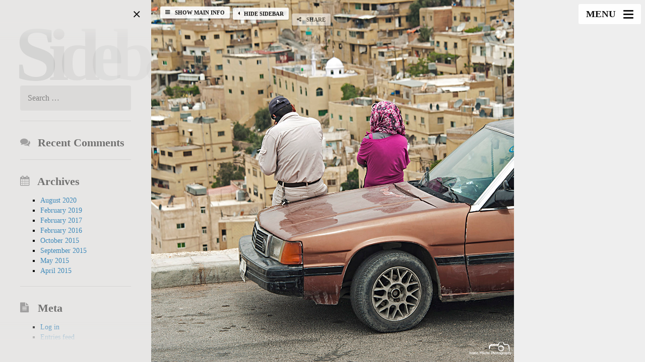

--- FILE ---
content_type: text/html; charset=UTF-8
request_url: https://ivana-miletic.com/index.php/tag/couple/
body_size: 45167
content:

<!DOCTYPE html>
<!--[if IE 7]>
<html class="ie ie7" lang="en-US" id="html">
<![endif]-->
<!--[if IE 8]>
<html class="ie ie8" lang="en-US" id="html">
<![endif]-->
<!--[if !(IE 7) | !(IE 8) ]><!-->
<html lang="en-US" id="html">
<!--<![endif]-->
<head>
  <meta charset="UTF-8">
  <meta name="viewport" content="width=device-width,initial-scale=1">
  <meta http-equiv="X-UA-Compatible" content="IE=edge">
  <title>Ivana Miletić |   couple</title>
  <link rel="profile" href="http://gmpg.org/xfn/11">
  <link rel="pingback" href="https://ivana-miletic.com/xmlrpc.php">
    <title>couple &#8211; Ivana Miletić</title>
<meta name='robots' content='max-image-preview:large' />
	<style>img:is([sizes="auto" i], [sizes^="auto," i]) { contain-intrinsic-size: 3000px 1500px }</style>
	<link rel='dns-prefetch' href='//fonts.googleapis.com' />
<link rel="alternate" type="application/rss+xml" title="Ivana Miletić &raquo; Feed" href="https://ivana-miletic.com/index.php/feed/" />
<link rel="alternate" type="application/rss+xml" title="Ivana Miletić &raquo; Comments Feed" href="https://ivana-miletic.com/index.php/comments/feed/" />
<link rel="alternate" type="application/rss+xml" title="Ivana Miletić &raquo; couple Tag Feed" href="https://ivana-miletic.com/index.php/tag/couple/feed/" />
<script type="text/javascript">
/* <![CDATA[ */
window._wpemojiSettings = {"baseUrl":"https:\/\/s.w.org\/images\/core\/emoji\/16.0.1\/72x72\/","ext":".png","svgUrl":"https:\/\/s.w.org\/images\/core\/emoji\/16.0.1\/svg\/","svgExt":".svg","source":{"concatemoji":"https:\/\/ivana-miletic.com\/wp-includes\/js\/wp-emoji-release.min.js?ver=6.8.3"}};
/*! This file is auto-generated */
!function(s,n){var o,i,e;function c(e){try{var t={supportTests:e,timestamp:(new Date).valueOf()};sessionStorage.setItem(o,JSON.stringify(t))}catch(e){}}function p(e,t,n){e.clearRect(0,0,e.canvas.width,e.canvas.height),e.fillText(t,0,0);var t=new Uint32Array(e.getImageData(0,0,e.canvas.width,e.canvas.height).data),a=(e.clearRect(0,0,e.canvas.width,e.canvas.height),e.fillText(n,0,0),new Uint32Array(e.getImageData(0,0,e.canvas.width,e.canvas.height).data));return t.every(function(e,t){return e===a[t]})}function u(e,t){e.clearRect(0,0,e.canvas.width,e.canvas.height),e.fillText(t,0,0);for(var n=e.getImageData(16,16,1,1),a=0;a<n.data.length;a++)if(0!==n.data[a])return!1;return!0}function f(e,t,n,a){switch(t){case"flag":return n(e,"\ud83c\udff3\ufe0f\u200d\u26a7\ufe0f","\ud83c\udff3\ufe0f\u200b\u26a7\ufe0f")?!1:!n(e,"\ud83c\udde8\ud83c\uddf6","\ud83c\udde8\u200b\ud83c\uddf6")&&!n(e,"\ud83c\udff4\udb40\udc67\udb40\udc62\udb40\udc65\udb40\udc6e\udb40\udc67\udb40\udc7f","\ud83c\udff4\u200b\udb40\udc67\u200b\udb40\udc62\u200b\udb40\udc65\u200b\udb40\udc6e\u200b\udb40\udc67\u200b\udb40\udc7f");case"emoji":return!a(e,"\ud83e\udedf")}return!1}function g(e,t,n,a){var r="undefined"!=typeof WorkerGlobalScope&&self instanceof WorkerGlobalScope?new OffscreenCanvas(300,150):s.createElement("canvas"),o=r.getContext("2d",{willReadFrequently:!0}),i=(o.textBaseline="top",o.font="600 32px Arial",{});return e.forEach(function(e){i[e]=t(o,e,n,a)}),i}function t(e){var t=s.createElement("script");t.src=e,t.defer=!0,s.head.appendChild(t)}"undefined"!=typeof Promise&&(o="wpEmojiSettingsSupports",i=["flag","emoji"],n.supports={everything:!0,everythingExceptFlag:!0},e=new Promise(function(e){s.addEventListener("DOMContentLoaded",e,{once:!0})}),new Promise(function(t){var n=function(){try{var e=JSON.parse(sessionStorage.getItem(o));if("object"==typeof e&&"number"==typeof e.timestamp&&(new Date).valueOf()<e.timestamp+604800&&"object"==typeof e.supportTests)return e.supportTests}catch(e){}return null}();if(!n){if("undefined"!=typeof Worker&&"undefined"!=typeof OffscreenCanvas&&"undefined"!=typeof URL&&URL.createObjectURL&&"undefined"!=typeof Blob)try{var e="postMessage("+g.toString()+"("+[JSON.stringify(i),f.toString(),p.toString(),u.toString()].join(",")+"));",a=new Blob([e],{type:"text/javascript"}),r=new Worker(URL.createObjectURL(a),{name:"wpTestEmojiSupports"});return void(r.onmessage=function(e){c(n=e.data),r.terminate(),t(n)})}catch(e){}c(n=g(i,f,p,u))}t(n)}).then(function(e){for(var t in e)n.supports[t]=e[t],n.supports.everything=n.supports.everything&&n.supports[t],"flag"!==t&&(n.supports.everythingExceptFlag=n.supports.everythingExceptFlag&&n.supports[t]);n.supports.everythingExceptFlag=n.supports.everythingExceptFlag&&!n.supports.flag,n.DOMReady=!1,n.readyCallback=function(){n.DOMReady=!0}}).then(function(){return e}).then(function(){var e;n.supports.everything||(n.readyCallback(),(e=n.source||{}).concatemoji?t(e.concatemoji):e.wpemoji&&e.twemoji&&(t(e.twemoji),t(e.wpemoji)))}))}((window,document),window._wpemojiSettings);
/* ]]> */
</script>
<style id='wp-emoji-styles-inline-css' type='text/css'>

	img.wp-smiley, img.emoji {
		display: inline !important;
		border: none !important;
		box-shadow: none !important;
		height: 1em !important;
		width: 1em !important;
		margin: 0 0.07em !important;
		vertical-align: -0.1em !important;
		background: none !important;
		padding: 0 !important;
	}
</style>
<link rel='stylesheet' id='wp-block-library-css' href='https://ivana-miletic.com/wp-includes/css/dist/block-library/style.min.css?ver=6.8.3' type='text/css' media='all' />
<style id='classic-theme-styles-inline-css' type='text/css'>
/*! This file is auto-generated */
.wp-block-button__link{color:#fff;background-color:#32373c;border-radius:9999px;box-shadow:none;text-decoration:none;padding:calc(.667em + 2px) calc(1.333em + 2px);font-size:1.125em}.wp-block-file__button{background:#32373c;color:#fff;text-decoration:none}
</style>
<style id='global-styles-inline-css' type='text/css'>
:root{--wp--preset--aspect-ratio--square: 1;--wp--preset--aspect-ratio--4-3: 4/3;--wp--preset--aspect-ratio--3-4: 3/4;--wp--preset--aspect-ratio--3-2: 3/2;--wp--preset--aspect-ratio--2-3: 2/3;--wp--preset--aspect-ratio--16-9: 16/9;--wp--preset--aspect-ratio--9-16: 9/16;--wp--preset--color--black: #000000;--wp--preset--color--cyan-bluish-gray: #abb8c3;--wp--preset--color--white: #ffffff;--wp--preset--color--pale-pink: #f78da7;--wp--preset--color--vivid-red: #cf2e2e;--wp--preset--color--luminous-vivid-orange: #ff6900;--wp--preset--color--luminous-vivid-amber: #fcb900;--wp--preset--color--light-green-cyan: #7bdcb5;--wp--preset--color--vivid-green-cyan: #00d084;--wp--preset--color--pale-cyan-blue: #8ed1fc;--wp--preset--color--vivid-cyan-blue: #0693e3;--wp--preset--color--vivid-purple: #9b51e0;--wp--preset--gradient--vivid-cyan-blue-to-vivid-purple: linear-gradient(135deg,rgba(6,147,227,1) 0%,rgb(155,81,224) 100%);--wp--preset--gradient--light-green-cyan-to-vivid-green-cyan: linear-gradient(135deg,rgb(122,220,180) 0%,rgb(0,208,130) 100%);--wp--preset--gradient--luminous-vivid-amber-to-luminous-vivid-orange: linear-gradient(135deg,rgba(252,185,0,1) 0%,rgba(255,105,0,1) 100%);--wp--preset--gradient--luminous-vivid-orange-to-vivid-red: linear-gradient(135deg,rgba(255,105,0,1) 0%,rgb(207,46,46) 100%);--wp--preset--gradient--very-light-gray-to-cyan-bluish-gray: linear-gradient(135deg,rgb(238,238,238) 0%,rgb(169,184,195) 100%);--wp--preset--gradient--cool-to-warm-spectrum: linear-gradient(135deg,rgb(74,234,220) 0%,rgb(151,120,209) 20%,rgb(207,42,186) 40%,rgb(238,44,130) 60%,rgb(251,105,98) 80%,rgb(254,248,76) 100%);--wp--preset--gradient--blush-light-purple: linear-gradient(135deg,rgb(255,206,236) 0%,rgb(152,150,240) 100%);--wp--preset--gradient--blush-bordeaux: linear-gradient(135deg,rgb(254,205,165) 0%,rgb(254,45,45) 50%,rgb(107,0,62) 100%);--wp--preset--gradient--luminous-dusk: linear-gradient(135deg,rgb(255,203,112) 0%,rgb(199,81,192) 50%,rgb(65,88,208) 100%);--wp--preset--gradient--pale-ocean: linear-gradient(135deg,rgb(255,245,203) 0%,rgb(182,227,212) 50%,rgb(51,167,181) 100%);--wp--preset--gradient--electric-grass: linear-gradient(135deg,rgb(202,248,128) 0%,rgb(113,206,126) 100%);--wp--preset--gradient--midnight: linear-gradient(135deg,rgb(2,3,129) 0%,rgb(40,116,252) 100%);--wp--preset--font-size--small: 13px;--wp--preset--font-size--medium: 20px;--wp--preset--font-size--large: 36px;--wp--preset--font-size--x-large: 42px;--wp--preset--spacing--20: 0.44rem;--wp--preset--spacing--30: 0.67rem;--wp--preset--spacing--40: 1rem;--wp--preset--spacing--50: 1.5rem;--wp--preset--spacing--60: 2.25rem;--wp--preset--spacing--70: 3.38rem;--wp--preset--spacing--80: 5.06rem;--wp--preset--shadow--natural: 6px 6px 9px rgba(0, 0, 0, 0.2);--wp--preset--shadow--deep: 12px 12px 50px rgba(0, 0, 0, 0.4);--wp--preset--shadow--sharp: 6px 6px 0px rgba(0, 0, 0, 0.2);--wp--preset--shadow--outlined: 6px 6px 0px -3px rgba(255, 255, 255, 1), 6px 6px rgba(0, 0, 0, 1);--wp--preset--shadow--crisp: 6px 6px 0px rgba(0, 0, 0, 1);}:where(.is-layout-flex){gap: 0.5em;}:where(.is-layout-grid){gap: 0.5em;}body .is-layout-flex{display: flex;}.is-layout-flex{flex-wrap: wrap;align-items: center;}.is-layout-flex > :is(*, div){margin: 0;}body .is-layout-grid{display: grid;}.is-layout-grid > :is(*, div){margin: 0;}:where(.wp-block-columns.is-layout-flex){gap: 2em;}:where(.wp-block-columns.is-layout-grid){gap: 2em;}:where(.wp-block-post-template.is-layout-flex){gap: 1.25em;}:where(.wp-block-post-template.is-layout-grid){gap: 1.25em;}.has-black-color{color: var(--wp--preset--color--black) !important;}.has-cyan-bluish-gray-color{color: var(--wp--preset--color--cyan-bluish-gray) !important;}.has-white-color{color: var(--wp--preset--color--white) !important;}.has-pale-pink-color{color: var(--wp--preset--color--pale-pink) !important;}.has-vivid-red-color{color: var(--wp--preset--color--vivid-red) !important;}.has-luminous-vivid-orange-color{color: var(--wp--preset--color--luminous-vivid-orange) !important;}.has-luminous-vivid-amber-color{color: var(--wp--preset--color--luminous-vivid-amber) !important;}.has-light-green-cyan-color{color: var(--wp--preset--color--light-green-cyan) !important;}.has-vivid-green-cyan-color{color: var(--wp--preset--color--vivid-green-cyan) !important;}.has-pale-cyan-blue-color{color: var(--wp--preset--color--pale-cyan-blue) !important;}.has-vivid-cyan-blue-color{color: var(--wp--preset--color--vivid-cyan-blue) !important;}.has-vivid-purple-color{color: var(--wp--preset--color--vivid-purple) !important;}.has-black-background-color{background-color: var(--wp--preset--color--black) !important;}.has-cyan-bluish-gray-background-color{background-color: var(--wp--preset--color--cyan-bluish-gray) !important;}.has-white-background-color{background-color: var(--wp--preset--color--white) !important;}.has-pale-pink-background-color{background-color: var(--wp--preset--color--pale-pink) !important;}.has-vivid-red-background-color{background-color: var(--wp--preset--color--vivid-red) !important;}.has-luminous-vivid-orange-background-color{background-color: var(--wp--preset--color--luminous-vivid-orange) !important;}.has-luminous-vivid-amber-background-color{background-color: var(--wp--preset--color--luminous-vivid-amber) !important;}.has-light-green-cyan-background-color{background-color: var(--wp--preset--color--light-green-cyan) !important;}.has-vivid-green-cyan-background-color{background-color: var(--wp--preset--color--vivid-green-cyan) !important;}.has-pale-cyan-blue-background-color{background-color: var(--wp--preset--color--pale-cyan-blue) !important;}.has-vivid-cyan-blue-background-color{background-color: var(--wp--preset--color--vivid-cyan-blue) !important;}.has-vivid-purple-background-color{background-color: var(--wp--preset--color--vivid-purple) !important;}.has-black-border-color{border-color: var(--wp--preset--color--black) !important;}.has-cyan-bluish-gray-border-color{border-color: var(--wp--preset--color--cyan-bluish-gray) !important;}.has-white-border-color{border-color: var(--wp--preset--color--white) !important;}.has-pale-pink-border-color{border-color: var(--wp--preset--color--pale-pink) !important;}.has-vivid-red-border-color{border-color: var(--wp--preset--color--vivid-red) !important;}.has-luminous-vivid-orange-border-color{border-color: var(--wp--preset--color--luminous-vivid-orange) !important;}.has-luminous-vivid-amber-border-color{border-color: var(--wp--preset--color--luminous-vivid-amber) !important;}.has-light-green-cyan-border-color{border-color: var(--wp--preset--color--light-green-cyan) !important;}.has-vivid-green-cyan-border-color{border-color: var(--wp--preset--color--vivid-green-cyan) !important;}.has-pale-cyan-blue-border-color{border-color: var(--wp--preset--color--pale-cyan-blue) !important;}.has-vivid-cyan-blue-border-color{border-color: var(--wp--preset--color--vivid-cyan-blue) !important;}.has-vivid-purple-border-color{border-color: var(--wp--preset--color--vivid-purple) !important;}.has-vivid-cyan-blue-to-vivid-purple-gradient-background{background: var(--wp--preset--gradient--vivid-cyan-blue-to-vivid-purple) !important;}.has-light-green-cyan-to-vivid-green-cyan-gradient-background{background: var(--wp--preset--gradient--light-green-cyan-to-vivid-green-cyan) !important;}.has-luminous-vivid-amber-to-luminous-vivid-orange-gradient-background{background: var(--wp--preset--gradient--luminous-vivid-amber-to-luminous-vivid-orange) !important;}.has-luminous-vivid-orange-to-vivid-red-gradient-background{background: var(--wp--preset--gradient--luminous-vivid-orange-to-vivid-red) !important;}.has-very-light-gray-to-cyan-bluish-gray-gradient-background{background: var(--wp--preset--gradient--very-light-gray-to-cyan-bluish-gray) !important;}.has-cool-to-warm-spectrum-gradient-background{background: var(--wp--preset--gradient--cool-to-warm-spectrum) !important;}.has-blush-light-purple-gradient-background{background: var(--wp--preset--gradient--blush-light-purple) !important;}.has-blush-bordeaux-gradient-background{background: var(--wp--preset--gradient--blush-bordeaux) !important;}.has-luminous-dusk-gradient-background{background: var(--wp--preset--gradient--luminous-dusk) !important;}.has-pale-ocean-gradient-background{background: var(--wp--preset--gradient--pale-ocean) !important;}.has-electric-grass-gradient-background{background: var(--wp--preset--gradient--electric-grass) !important;}.has-midnight-gradient-background{background: var(--wp--preset--gradient--midnight) !important;}.has-small-font-size{font-size: var(--wp--preset--font-size--small) !important;}.has-medium-font-size{font-size: var(--wp--preset--font-size--medium) !important;}.has-large-font-size{font-size: var(--wp--preset--font-size--large) !important;}.has-x-large-font-size{font-size: var(--wp--preset--font-size--x-large) !important;}
:where(.wp-block-post-template.is-layout-flex){gap: 1.25em;}:where(.wp-block-post-template.is-layout-grid){gap: 1.25em;}
:where(.wp-block-columns.is-layout-flex){gap: 2em;}:where(.wp-block-columns.is-layout-grid){gap: 2em;}
:root :where(.wp-block-pullquote){font-size: 1.5em;line-height: 1.6;}
</style>
<link rel='stylesheet' id='contact-form-7-css' href='https://ivana-miletic.com/wp-content/plugins/contact-form-7/includes/css/styles.css?ver=6.1.4' type='text/css' media='all' />
<link rel='stylesheet' id='osetin-google-font-css' href='http://fonts.googleapis.com/css?family=Droid+Serif:400,700|Open+Sans:300,400,700' type='text/css' media='all' />
<link rel='stylesheet' id='osetin-style-css' href='https://ivana-miletic.com/wp-content/themes/moon-by-osetin/style.css?ver=6.8.3' type='text/css' media='all' />
<link rel='stylesheet' id='osetin-editor-style-css' href='https://ivana-miletic.com/wp-content/themes/moon-by-osetin/editor-style.css?ver=2.0' type='text/css' media='all' />
<link rel='stylesheet' id='osetin-main-less-css' href='https://ivana-miletic.com/wp-content/uploads/wp-less-cache/osetin-main-less.css?ver=1768391406' type='text/css' media='all' />
<script type="text/javascript" src="https://ivana-miletic.com/wp-includes/js/jquery/jquery.min.js?ver=3.7.1" id="jquery-core-js"></script>
<script type="text/javascript" src="https://ivana-miletic.com/wp-includes/js/jquery/jquery-migrate.min.js?ver=3.4.1" id="jquery-migrate-js"></script>
<link rel="https://api.w.org/" href="https://ivana-miletic.com/index.php/wp-json/" /><link rel="alternate" title="JSON" type="application/json" href="https://ivana-miletic.com/index.php/wp-json/wp/v2/tags/13" /><link rel="EditURI" type="application/rsd+xml" title="RSD" href="https://ivana-miletic.com/xmlrpc.php?rsd" />
<meta name="generator" content="WordPress 6.8.3" />
<script type="text/javascript">var ajaxurl = "https://ivana-miletic.com/wp-admin/admin-ajax.php"</script><style type="text/css">.recentcomments a{display:inline !important;padding:0 !important;margin:0 !important;}</style>  <!--[if lt IE 9]>
  <script src="https://ivana-miletic.com/wp-content/themes/moon-by-osetin/js/html5shiv.min.js"></script>
  <script type="text/javascript" src="https://ivana-miletic.com/wp-content/themes/moon-by-osetin/js/respond.min.js"></script>
  <![endif]-->
  </head>

<body class="archive tag tag-couple tag-13 wp-theme-moon-by-osetin mobile-content-left-visible scheme-light content-left-exists content-left-hidden content-thumbs-hidden content-thumbs-removed content-middle-exists content-middle-visible content-middle-push-when-visible menu-on-the-left-removed with-infinite-button site-loading-step1 show-loading-animation default-spinning-color default-loading-label-color content-location-left" data-animation-duration-type="images_loaded" data-animation-duration-time="2000"  style="">
    <div class="all-wrapper">


<div class="mobile-full-content-fader"></div>
<div class="mobile-navigation-menu menu-activated-on-click activate-perfect-scrollbar">
  <div class="mobile-navigation-header">Menu</div>
  <div class="mobile_os_menu"><ul id="menu-main-menu" class="menu"><li id="menu-item-659" class="menu-item menu-item-type-post_type menu-item-object-page menu-item-659"><a href="https://ivana-miletic.com/index.php/about-me-2/">About me</a></li>
<li id="menu-item-687" class="menu-item menu-item-type-post_type menu-item-object-page menu-item-687"><a href="https://ivana-miletic.com/index.php/ivana-miletic-2/">Categories</a></li>
<li id="menu-item-974" class="menu-item menu-item-type-post_type menu-item-object-page menu-item-974"><a href="https://ivana-miletic.com/index.php/black-and-white/">Black and white</a></li>
<li id="menu-item-861" class="menu-item menu-item-type-post_type menu-item-object-page menu-item-861"><a href="https://ivana-miletic.com/index.php/travels/">Travels</a></li>
<li id="menu-item-1205" class="menu-item menu-item-type-post_type menu-item-object-page menu-item-1205"><a href="https://ivana-miletic.com/index.php/fine-art/">Fine art</a></li>
<li id="menu-item-1252" class="menu-item menu-item-type-post_type menu-item-object-page menu-item-1252"><a href="https://ivana-miletic.com/index.php/projects/">Project &#8211; She&#8217;s</a></li>
<li id="menu-item-1206" class="menu-item menu-item-type-post_type menu-item-object-page menu-item-1206"><a href="https://ivana-miletic.com/index.php/nature/">Nature</a></li>
<li id="menu-item-1050" class="menu-item menu-item-type-post_type menu-item-object-page menu-item-1050"><a href="https://ivana-miletic.com/index.php/weddings/">Weddings</a></li>
<li id="menu-item-1075" class="menu-item menu-item-type-post_type menu-item-object-page menu-item-1075"><a href="https://ivana-miletic.com/index.php/kids-and-family/">Kids and family</a></li>
<li id="menu-item-860" class="menu-item menu-item-type-post_type menu-item-object-page menu-item-860"><a href="https://ivana-miletic.com/index.php/awarded/">Awarded photos</a></li>
<li id="menu-item-1008" class="menu-item menu-item-type-post_type menu-item-object-page menu-item-1008"><a href="https://ivana-miletic.com/index.php/book-covers/">Book covers</a></li>
<li id="menu-item-1377" class="menu-item menu-item-type-post_type menu-item-object-page menu-item-1377"><a href="https://ivana-miletic.com/index.php/video/">Video</a></li>
<li id="menu-item-680" class="menu-item menu-item-type-post_type menu-item-object-page menu-item-680"><a href="https://ivana-miletic.com/index.php/exhibitions/">Exhibitions</a></li>
<li id="menu-item-660" class="menu-item menu-item-type-post_type menu-item-object-page menu-item-660"><a href="https://ivana-miletic.com/index.php/awards/">Awards</a></li>
<li id="menu-item-684" class="menu-item menu-item-type-post_type menu-item-object-page menu-item-684"><a href="https://ivana-miletic.com/index.php/contact-me/">Contact Me</a></li>
</ul></div></div>

<div class="mobile-navigation-controls">
  <button class="mn-content-left">
    <i class="fa fa-bars"></i>
    <span>Story</span>
  </button>
  <button class="mn-content-middle">
    <i class="fa fa-file-text-o"></i>
    <span>Details</span>
  </button>
  <button class="mn-content-right">
    <i class="fa fa-th"></i>
    <span>Photos</span>
  </button>
  <button class="mn-menu mobile-navigation-menu-open-btn">
    <i class="os-icon os-icon-bars"></i>
  </button>
</div>

    <div class="full-screen-menu-open-btn desktop-navigation-menu">
      <div class="menu-activator-label">Menu</div>
      <div class="menu-activator-bars">
        <span></span>
        <span></span>
        <span></span>
      </div>
    </div>
    <div class="full-screen-menu activate-perfect-scrollbar desktop-navigation-menu scheme-override scheme-dark menu-activated-on-hover " >
      <div class="full-screen-menu-close-btn"><i class="os-icon os-icon-times"></i></div>
      <div class="os_menu"><ul id="menu-main-menu-1" class="menu"><li class="menu-item menu-item-type-post_type menu-item-object-page menu-item-659"><a href="https://ivana-miletic.com/index.php/about-me-2/">About me</a></li>
<li class="menu-item menu-item-type-post_type menu-item-object-page menu-item-687"><a href="https://ivana-miletic.com/index.php/ivana-miletic-2/">Categories</a></li>
<li class="menu-item menu-item-type-post_type menu-item-object-page menu-item-974"><a href="https://ivana-miletic.com/index.php/black-and-white/">Black and white</a></li>
<li class="menu-item menu-item-type-post_type menu-item-object-page menu-item-861"><a href="https://ivana-miletic.com/index.php/travels/">Travels</a></li>
<li class="menu-item menu-item-type-post_type menu-item-object-page menu-item-1205"><a href="https://ivana-miletic.com/index.php/fine-art/">Fine art</a></li>
<li class="menu-item menu-item-type-post_type menu-item-object-page menu-item-1252"><a href="https://ivana-miletic.com/index.php/projects/">Project &#8211; She&#8217;s</a></li>
<li class="menu-item menu-item-type-post_type menu-item-object-page menu-item-1206"><a href="https://ivana-miletic.com/index.php/nature/">Nature</a></li>
<li class="menu-item menu-item-type-post_type menu-item-object-page menu-item-1050"><a href="https://ivana-miletic.com/index.php/weddings/">Weddings</a></li>
<li class="menu-item menu-item-type-post_type menu-item-object-page menu-item-1075"><a href="https://ivana-miletic.com/index.php/kids-and-family/">Kids and family</a></li>
<li class="menu-item menu-item-type-post_type menu-item-object-page menu-item-860"><a href="https://ivana-miletic.com/index.php/awarded/">Awarded photos</a></li>
<li class="menu-item menu-item-type-post_type menu-item-object-page menu-item-1008"><a href="https://ivana-miletic.com/index.php/book-covers/">Book covers</a></li>
<li class="menu-item menu-item-type-post_type menu-item-object-page menu-item-1377"><a href="https://ivana-miletic.com/index.php/video/">Video</a></li>
<li class="menu-item menu-item-type-post_type menu-item-object-page menu-item-680"><a href="https://ivana-miletic.com/index.php/exhibitions/">Exhibitions</a></li>
<li class="menu-item menu-item-type-post_type menu-item-object-page menu-item-660"><a href="https://ivana-miletic.com/index.php/awards/">Awards</a></li>
<li class="menu-item menu-item-type-post_type menu-item-object-page menu-item-684"><a href="https://ivana-miletic.com/index.php/contact-me/">Contact Me</a></li>
</ul></div>    </div>
    <div class="loading-animation-w" style="">
    <div class="loading-animation">
      <div style="">
        <div style="">
          <div style="">
            <div style="">
              <div style=""></div>
            </div>
          </div>
        </div>
      </div>
    </div>
    <div class="loading-animation-label" style="">Loading. Please wait...</div>
  </div>
  <div class="all-content-wrapper">

<div class="content-left no-outer-padding with-social-icons align-bottom " style="">
  <a href="#" class="content-left-hide-icon "><span></span><span></span><span></span></a>
        <div class="content-left-search-w">
        <div class="content-left-search-icon"><i class="os-icon os-icon-search"></i></div>
        <form role="search" method="get" class="search-form" action="https://ivana-miletic.com/">
				<label>
					<span class="screen-reader-text">Search for:</span>
					<input type="search" class="search-field" placeholder="Search &hellip;" value="" name="s" />
				</label>
				<input type="submit" class="search-submit" value="Search" />
			</form>        <div class="content-left-search-close-btn"><i class="os-icon os-icon-times"></i></div>
      </div>
      <a href="#" class="content-left-search-btn">
        <i class="os-icon os-icon-search"></i>
        <span>search</span>
      </a>
      <div class="content-left-sliding-shadow content-left-sliding-shadow-top" ></div>
  <div class="content-left-sliding-shadow content-left-sliding-shadow-bottom" ></div>
  <ul class="social-links" style=""><li><a href="https://www.facebook.com/IvanaMiletic11?fref=ts" target="_blank"><i class="os-icon os-icon-social-facebook"></i></a></li><li><a href="https://instagram.com/ivanamiletic1/" target="_blank"><i class="os-icon os-icon-social-instagram"></i></a></li><li><a href="https://www.flickr.com/photos/129049790@N03/" target="_blank"><i class="os-icon os-icon-social-flickr"></i></a></li><li><a href="https://www.linkedin.com/profile/view?id=AAIAAARYT1cBhsMZkqloDiKi73GwuuhiHTeQCyE&trk=nav_responsive_tab_profile" target="_blank"><i class="os-icon os-icon-social-linkedin"></i></a></li><li><a href="https://500px.com/ivanamiletic" target="_blank"><i class="os-icon os-icon-social-500px"></i></a></li><li><a href="https://twitter.com/IvanaMiletic1" target="_blank"><i class="os-icon os-icon-social-twitter"></i></a></li></ul>  <div class="content-left-i activate-perfect-scrollbar">
    <div class="content-self" style="">
      <div><h1>Couple <span class="smaller-text">Tag Archives</span></h1></div>
      <div class="title-divider">
        <div class="td-square"></div>
        <div class="td-line"></div>
      </div>
      <div class="desc">        <h5 class="spacer">Other Tags:</h5>
        <ul class="list-in-content-left"><li><a href="https://ivana-miletic.com/index.php/tag/abstract/" title="View all posts in abstract">abstract <span>( 1 )</span></a></li><li><a href="https://ivana-miletic.com/index.php/tag/adventure/" title="View all posts in adventure">adventure <span>( 2 )</span></a></li><li><a href="https://ivana-miletic.com/index.php/tag/afiap/" title="View all posts in afiap">afiap <span>( 1 )</span></a></li><li><a href="https://ivana-miletic.com/index.php/tag/aida/" title="View all posts in aida">aida <span>( 1 )</span></a></li><li><a href="https://ivana-miletic.com/index.php/tag/aida-secic/" title="View all posts in Aida Šečić">Aida Šečić <span>( 1 )</span></a></li><li><a href="https://ivana-miletic.com/index.php/tag/amman/" title="View all posts in amman">amman <span>( 3 )</span></a></li><li><a href="https://ivana-miletic.com/index.php/tag/awa/" title="View all posts in awa">awa <span>( 1 )</span></a></li><li><a href="https://ivana-miletic.com/index.php/tag/award/" title="View all posts in award">award <span>( 6 )</span></a></li><li><a href="https://ivana-miletic.com/index.php/tag/beduins/" title="View all posts in beduins">beduins <span>( 1 )</span></a></li><li><a href="https://ivana-miletic.com/index.php/tag/belgium/" title="View all posts in Belgium">Belgium <span>( 2 )</span></a></li><li><a href="https://ivana-miletic.com/index.php/tag/black-and-white/" title="View all posts in black and white">black and white <span>( 6 )</span></a></li><li><a href="https://ivana-miletic.com/index.php/tag/book-cover/" title="View all posts in book cover">book cover <span>( 2 )</span></a></li><li><a href="https://ivana-miletic.com/index.php/tag/bridge/" title="View all posts in bridge">bridge <span>( 1 )</span></a></li><li><a href="https://ivana-miletic.com/index.php/tag/brussels/" title="View all posts in Brussels">Brussels <span>( 1 )</span></a></li><li><a href="https://ivana-miletic.com/index.php/tag/busgos/" title="View all posts in busgos">busgos <span>( 1 )</span></a></li><li><a href="https://ivana-miletic.com/index.php/tag/catacombs/" title="View all posts in catacombs">catacombs <span>( 1 )</span></a></li><li><a href="https://ivana-miletic.com/index.php/tag/church/" title="View all posts in church">church <span>( 1 )</span></a></li><li><a href="https://ivana-miletic.com/index.php/tag/cityscape/" title="View all posts in cityscape">cityscape <span>( 2 )</span></a></li><li><a href="https://ivana-miletic.com/index.php/tag/colors/" title="View all posts in colors">colors <span>( 2 )</span></a></li><li><a href="https://ivana-miletic.com/index.php/tag/couple/" title="View all posts in couple">couple <span>( 1 )</span></a></li><li><a href="https://ivana-miletic.com/index.php/tag/espana/" title="View all posts in españa">españa <span>( 1 )</span></a></li><li><a href="https://ivana-miletic.com/index.php/tag/family/" title="View all posts in family">family <span>( 1 )</span></a></li><li><a href="https://ivana-miletic.com/index.php/tag/france/" title="View all posts in france">france <span>( 2 )</span></a></li><li><a href="https://ivana-miletic.com/index.php/tag/gent/" title="View all posts in gent">gent <span>( 2 )</span></a></li><li><a href="https://ivana-miletic.com/index.php/tag/gull/" title="View all posts in gull">gull <span>( 2 )</span></a></li><li><a href="https://ivana-miletic.com/index.php/tag/horses/" title="View all posts in horses">horses <span>( 1 )</span></a></li><li><a href="https://ivana-miletic.com/index.php/tag/island/" title="View all posts in island">island <span>( 1 )</span></a></li><li><a href="https://ivana-miletic.com/index.php/tag/jabuka/" title="View all posts in jabuka">jabuka <span>( 1 )</span></a></li><li><a href="https://ivana-miletic.com/index.php/tag/jarash/" title="View all posts in jarash">jarash <span>( 1 )</span></a></li><li><a href="https://ivana-miletic.com/index.php/tag/jordan/" title="View all posts in jordan">jordan <span>( 11 )</span></a></li><li><a href="https://ivana-miletic.com/index.php/tag/madrid/" title="View all posts in madrid">madrid <span>( 1 )</span></a></li><li><a href="https://ivana-miletic.com/index.php/tag/malmo/" title="View all posts in malmo">malmo <span>( 1 )</span></a></li><li><a href="https://ivana-miletic.com/index.php/tag/mask/" title="View all posts in mask">mask <span>( 1 )</span></a></li><li><a href="https://ivana-miletic.com/index.php/tag/nature/" title="View all posts in nature">nature <span>( 3 )</span></a></li><li><a href="https://ivana-miletic.com/index.php/tag/night/" title="View all posts in night">night <span>( 1 )</span></a></li><li><a href="https://ivana-miletic.com/index.php/tag/oslo/" title="View all posts in oslo">oslo <span>( 1 )</span></a></li><li><a href="https://ivana-miletic.com/index.php/tag/pantheon/" title="View all posts in pantheon">pantheon <span>( 1 )</span></a></li><li><a href="https://ivana-miletic.com/index.php/tag/paris/" title="View all posts in paris">paris <span>( 2 )</span></a></li><li><a href="https://ivana-miletic.com/index.php/tag/people/" title="View all posts in people">people <span>( 1 )</span></a></li><li><a href="https://ivana-miletic.com/index.php/tag/petra/" title="View all posts in petra">petra <span>( 6 )</span></a></li><li><a href="https://ivana-miletic.com/index.php/tag/photography/" title="View all posts in photography">photography <span>( 30 )</span></a></li><li><a href="https://ivana-miletic.com/index.php/tag/quote/" title="View all posts in quote">quote <span>( 1 )</span></a></li><li><a href="https://ivana-miletic.com/index.php/tag/river/" title="View all posts in river">river <span>( 1 )</span></a></li><li><a href="https://ivana-miletic.com/index.php/tag/sea-gull/" title="View all posts in sea gull">sea gull <span>( 2 )</span></a></li><li><a href="https://ivana-miletic.com/index.php/tag/spain/" title="View all posts in spain">spain <span>( 2 )</span></a></li><li><a href="https://ivana-miletic.com/index.php/tag/stairway/" title="View all posts in stairway">stairway <span>( 2 )</span></a></li><li><a href="https://ivana-miletic.com/index.php/tag/stojanovic/" title="View all posts in stojanovic">stojanovic <span>( 1 )</span></a></li><li><a href="https://ivana-miletic.com/index.php/tag/travel/" title="View all posts in travel">travel <span>( 21 )</span></a></li><li><a href="https://ivana-miletic.com/index.php/tag/trip/" title="View all posts in trip">trip <span>( 1 )</span></a></li><li><a href="https://ivana-miletic.com/index.php/tag/tunis/" title="View all posts in tunis">tunis <span>( 1 )</span></a></li><li><a href="https://ivana-miletic.com/index.php/tag/wadi-rum/" title="View all posts in wadi rum">wadi rum <span>( 2 )</span></a></li><li><a href="https://ivana-miletic.com/index.php/tag/wedding/" title="View all posts in wedding">wedding <span>( 8 )</span></a></li><li><a href="https://ivana-miletic.com/index.php/tag/weddings/" title="View all posts in weddings">weddings <span>( 1 )</span></a></li><li><a href="https://ivana-miletic.com/index.php/tag/zlatk/" title="View all posts in zlatk">zlatk <span>( 1 )</span></a></li><li><a href="https://ivana-miletic.com/index.php/tag/zlatko-lukic/" title="View all posts in zlatko lukic">zlatko lukic <span>( 6 )</span></a></li></ul>      </div>
    </div>
  </div>
</div>

      <div class="content-middle scheme-override scheme-light " style="">
      <a href="#" class="content-middle-hide-icon scheme-override scheme-light "><span></span><span></span><span></span></a>
      <div class="content-middle-sliding-shadow content-middle-sliding-shadow-top" ></div>
      <div class="content-middle-sliding-shadow content-middle-sliding-shadow-bottom" ></div>
      <div class="content-middle-i activate-perfect-scrollbar">
        <div class="content-self">
                              <div class="sidebar-faded-title-w"><h2 class="sidebar-faded-title"><span>S</span><span>i</span><span>d</span><span>e</span><span>b</span><span>a</span><span>r</span></h2></div>
                    <aside id="search-2" class="widget widget_search"><form role="search" method="get" class="search-form" action="https://ivana-miletic.com/">
				<label>
					<span class="screen-reader-text">Search for:</span>
					<input type="search" class="search-field" placeholder="Search &hellip;" value="" name="s" />
				</label>
				<input type="submit" class="search-submit" value="Search" />
			</form></aside><aside id="recent-comments-2" class="widget widget_recent_comments"><h3 class="details-heading">Recent Comments</h3><ul id="recentcomments"></ul></aside><aside id="archives-2" class="widget widget_archive"><h3 class="details-heading">Archives</h3>
			<ul>
					<li><a href='https://ivana-miletic.com/index.php/2020/08/'>August 2020</a></li>
	<li><a href='https://ivana-miletic.com/index.php/2019/02/'>February 2019</a></li>
	<li><a href='https://ivana-miletic.com/index.php/2017/02/'>February 2017</a></li>
	<li><a href='https://ivana-miletic.com/index.php/2016/02/'>February 2016</a></li>
	<li><a href='https://ivana-miletic.com/index.php/2015/10/'>October 2015</a></li>
	<li><a href='https://ivana-miletic.com/index.php/2015/09/'>September 2015</a></li>
	<li><a href='https://ivana-miletic.com/index.php/2015/05/'>May 2015</a></li>
	<li><a href='https://ivana-miletic.com/index.php/2015/04/'>April 2015</a></li>
			</ul>

			</aside><aside id="meta-2" class="widget widget_meta"><h3 class="details-heading">Meta</h3>
		<ul>
						<li><a href="https://ivana-miletic.com/wp-login.php">Log in</a></li>
			<li><a href="https://ivana-miletic.com/index.php/feed/">Entries feed</a></li>
			<li><a href="https://ivana-miletic.com/index.php/comments/feed/">Comments feed</a></li>

			<li><a href="https://wordpress.org/">WordPress.org</a></li>
		</ul>

		</aside>                </div>
      </div>
    </div>
  
<div class="content-right no-padding transparent do-not-animate-moving glued slideout-from-right ">
  <div class="post-controls pc-top pc-left details-btn-holder">

      <a href="#" class="hide-on-mobile content-left-show-btn"><i class="os-icon os-icon-bars"></i> <span>show main info</span></a>
  
            <a href="#" class="hide-on-mobile content-middle-show-btn"><i class="os-icon os-icon-bars"></i> <span>show sidebar</span></a>
      <a href="#" class="hide-on-mobile content-middle-hide-btn"><i class="os-icon os-icon-caret-left"></i> <span>hide sidebar</span></a>
        
      <a href="#" class="post-control-share hide-on-mobile"><i class="os-icon os-icon-share-alt"></i> <span>Share</span></a>


  
  
</div>
<div class="content-right-fader"></div>  <div class="content-right-i activate-perfect-scrollbar">

      <div id="masonryItemsSlider" class="masonry-items square-items one-rows slide-horizontally sliding-now-horizontally " data-margin-between-items="0" data-items-per-step="1" data-custom-size="" data-responsive-size="" data-minimum-tile-size="120" >                  <div class="masonry-item slide light item-has-image post-830 post type-post status-publish format-image has-post-thumbnail hentry category-travel tag-amman tag-cityscape tag-couple tag-jordan tag-photography tag-travel post_format-post-format-image" >
                  <div class="item-contents" style="">
                                    <div class="item-contents-i">
              <h2 class="item-title"><a href="https://ivana-miletic.com/index.php/2015/09/22/amman-i/">Amman I</a></h2>
              <div class="item-text-contents">Amman</div>
              <div class="item-info-link"><a href="https://ivana-miletic.com/index.php/2015/09/22/amman-i/">Read More</a></div>
            </div>
                    <div class="slide-fader"></div>
                      <div class="item-bg-thumbnail" style="background-image:url(https://ivana-miletic.com/wp-content/uploads/2015/05/Amman-I-30x30.jpg); background-size: cover;"></div>
            <div class="item-bg-image" style="background-image:url(https://ivana-miletic.com/wp-content/uploads/2015/05/Amman-I.jpg); background-size: cover;"></div>
                    </div>
      </div>
            </div>
  </div>
    <div class="pagination-w pagination-hidden pagination-horizontal pagination-infinite_button scheme-light">
    
  </div>


      <div class="classic-pagination hide-for-isotope">
          </div>
  

      <div class="masonry-prev horizontal item-slider-navigation-link masonry-navigation-hidden scheme-light" data-duration="500" data-slide-direction="backward" data-target="masonryItemsSlider"><span class="navigation-link-label"><i class="os-icon os-icon-chevron-left"></i></span></div>
  <div class="masonry-next horizontal item-slider-navigation-link masonry-navigation-hidden scheme-light" data-duration="500" data-slide-direction="forward" data-target="masonryItemsSlider"><span class="navigation-link-label"><i class="os-icon os-icon-chevron-right"></i></span></div>
  <div class="masonry-prev vertical item-slider-navigation-link masonry-navigation-hidden scheme-light" data-duration="500" data-slide-direction="backward" data-target="masonryItemsSlider"><span class="navigation-link-label"><i class="os-icon os-icon-chevron-up"></i></span></div>
  <div class="masonry-next vertical item-slider-navigation-link masonry-navigation-hidden scheme-light" data-duration="500" data-slide-direction="forward" data-target="masonryItemsSlider"><span class="navigation-link-label"><i class="os-icon os-icon-chevron-down"></i></span></div>
</div>
  <div class="post-share-screen">
    <div class="post-share-box">
      <div class="psb-close"><i class="os-icon os-icon-times"></i></div>
      <h3 class="post-share-header">Share it on your social network:</h3>
      <div class="psb-links">
        <a href="http://www.facebook.com/sharer.php?u=https%3A%2F%2Fivana-miletic.com%2Findex.php%2Ftag%2Fcouple%2F" target="_blank" class="psb-link psb-facebook"><i class="os-icon os-icon-facebook"></i></a>
        <a href="http://twitter.com/share?url=https://ivana-miletic.com/index.php/tag/couple/&amp;text=++couple" target="_blank" class="psb-link psb-twitter"><i class="os-icon os-icon-twitter"></i></a>
        <a href="//www.pinterest.com/pin/create/button/?url=https://ivana-miletic.com/index.php/tag/couple/&amp;media=https://ivana-miletic.com/wp-content/uploads/2015/05/Amman-I.jpg&amp;description=  couple" target="_blank" class="psb-link psb-pinterest"><i class="os-icon os-icon-pinterest"></i></a>
        <a href="mailto:?Subject=  couple&amp;Body=%20https://ivana-miletic.com/index.php/tag/couple/" target="_blank" class="psb-link psb-mail"><i class="os-icon os-icon-envelope"></i></a>
      </div>
      <div class="psb-url">
        <div class="psb-url-heading">Or you can just copy and share this url</div>
        <input type="text" class="psb-url-input" value="https://ivana-miletic.com/index.php/tag/couple/">
      </div>
    </div>
  </div>
    </div>      <div class="display-type"></div>
  <div class="copyright-tooltip">This photo is copyright protected</div>  </div>  <script type="speculationrules">
{"prefetch":[{"source":"document","where":{"and":[{"href_matches":"\/*"},{"not":{"href_matches":["\/wp-*.php","\/wp-admin\/*","\/wp-content\/uploads\/*","\/wp-content\/*","\/wp-content\/plugins\/*","\/wp-content\/themes\/moon-by-osetin\/*","\/*\\?(.+)"]}},{"not":{"selector_matches":"a[rel~=\"nofollow\"]"}},{"not":{"selector_matches":".no-prefetch, .no-prefetch a"}}]},"eagerness":"conservative"}]}
</script>
<script type="text/javascript" src="https://ivana-miletic.com/wp-includes/js/dist/hooks.min.js?ver=4d63a3d491d11ffd8ac6" id="wp-hooks-js"></script>
<script type="text/javascript" src="https://ivana-miletic.com/wp-includes/js/dist/i18n.min.js?ver=5e580eb46a90c2b997e6" id="wp-i18n-js"></script>
<script type="text/javascript" id="wp-i18n-js-after">
/* <![CDATA[ */
wp.i18n.setLocaleData( { 'text direction\u0004ltr': [ 'ltr' ] } );
/* ]]> */
</script>
<script type="text/javascript" src="https://ivana-miletic.com/wp-content/plugins/contact-form-7/includes/swv/js/index.js?ver=6.1.4" id="swv-js"></script>
<script type="text/javascript" id="contact-form-7-js-before">
/* <![CDATA[ */
var wpcf7 = {
    "api": {
        "root": "https:\/\/ivana-miletic.com\/index.php\/wp-json\/",
        "namespace": "contact-form-7\/v1"
    }
};
/* ]]> */
</script>
<script type="text/javascript" src="https://ivana-miletic.com/wp-content/plugins/contact-form-7/includes/js/index.js?ver=6.1.4" id="contact-form-7-js"></script>
<script type="text/javascript" src="https://ivana-miletic.com/wp-content/themes/moon-by-osetin/assets/js/vendor/underscore.js?ver=2.0" id="osetin-underscore-js"></script>
<script type="text/javascript" src="https://ivana-miletic.com/wp-content/themes/moon-by-osetin/assets/js/vendor/waitforimages.min.js?ver=2.0" id="osetin-wait-for-images-js"></script>
<script type="text/javascript" src="https://ivana-miletic.com/wp-content/themes/moon-by-osetin/assets/js/vendor/isotope.pkgd.min.js?ver=2.0" id="osetin-plugin-isotope-js"></script>
<script type="text/javascript" src="https://ivana-miletic.com/wp-content/themes/moon-by-osetin/assets/js/vendor/packery-mode.pkgd.min.js?ver=2.0" id="osetin-plugin-packery-js"></script>
<script type="text/javascript" src="https://ivana-miletic.com/wp-content/themes/moon-by-osetin/assets/js/vendor/masonry-horizontal.js?ver=2.0" id="osetin-plugin-masonry-horizontal-js"></script>
<script type="text/javascript" src="https://ivana-miletic.com/wp-content/themes/moon-by-osetin/assets/js/vendor/jquery.mousewheel.js?ver=2.0" id="osetin-jquery-mousewheel-js"></script>
<script type="text/javascript" src="https://ivana-miletic.com/wp-content/themes/moon-by-osetin/assets/js/vendor/perfect-scrollbar.js?ver=2.0" id="osetin-perfect-scrollbar-js"></script>
<script type="text/javascript" src="https://ivana-miletic.com/wp-content/themes/moon-by-osetin/assets/js/osetin-image-protection.js?ver=2.0" id="osetin-protect-images-js"></script>
<script type="text/javascript" src="https://ivana-miletic.com/wp-content/themes/moon-by-osetin/assets/js/osetin-feature-vote.js?ver=1.0" id="osetin-feature-vote-js"></script>
<script type="text/javascript" src="https://ivana-miletic.com/wp-content/themes/moon-by-osetin/assets/js/osetin-feature-infinite-scroll.js?ver=1.0" id="osetin-feature-infinite-scroll-js"></script>
<script type="text/javascript" src="https://ivana-miletic.com/wp-content/themes/moon-by-osetin/assets/js/osetin-general.js?ver=2.0" id="osetin-general-js"></script>
<script type="text/javascript" src="https://ivana-miletic.com/wp-content/themes/moon-by-osetin/assets/js/functions.js?ver=2.0" id="osetin-functions-js"></script>
</body>
</html>

--- FILE ---
content_type: text/css
request_url: https://ivana-miletic.com/wp-content/themes/moon-by-osetin/style.css?ver=6.8.3
body_size: 596
content:
/*
Theme Name: Moon by Osetin
Theme URI: http://moon.pinsupreme.com
Author: Tamik Soziev
Author URI: http://soziev.com/
Description: Gorgeous Photography Portfolio & Blog WordPress theme for creative bloggers and photographers.
Version: 2.0
License:
License URI:
Tags: black, blue, gray, white, yellow, dark, light, responsive-layout, custom-background, custom-colors, custom-menu, featured-images, post-formats
Text Domain: moon-by-osetin
*/

.wp-caption {
  max-width: 100%;
}
.wp-caption-text {
  display: none;
}
.sticky {

}
.gallery-caption {

}
.bypostauthor {

}
.alignright {
  text-align: right;
}
.alignleft {
  text-align: left;
}
.aligncenter {
  text-align: center;
}

--- FILE ---
content_type: text/javascript
request_url: https://ivana-miletic.com/wp-content/themes/moon-by-osetin/assets/js/functions.js?ver=2.0
body_size: 27228
content:
( function( $ ) {
  "use strict";








    // ------------------------------------

    // HELPER FUNCTIONS TO TEST FOR SPECIFIC DISPLAY SIZE (RESPONSIVE HELPERS)

    // ------------------------------------

    function is_display_type(display_type){
      return ( ($('.display-type').css('content') == display_type) || ($('.display-type').css('content') == '"'+display_type+'"'));
    }
    function not_display_type(display_type){
      return ( ($('.display-type').css('content') != display_type) && ($('.display-type').css('content') != '"'+display_type+'"'));
    }



    $.waitForImages.hasImgProperties = ['backgroundImage'];








  /*
  -

    DOCUMENT READY

  -
  */

  
  if($('body').hasClass('show-loading-animation')){
    $('.loading-animation').addClass('make-visible');
    $('body').addClass('site-trigger-loading');
  }


  $( function() {




    $.fn.osetin_general.set_grid_sizes();
    $.fn.osetin_general.init_isotope();
    $.fn.osetin_general.initiate_isotope_navigation();
    
    $.fn.osetin_general.init_thumbnails_slider();

    $.fn.osetin_general.init_items_with_description();
    $.fn.osetin_general.init_big_map();

    $.fn.osetin_infinite_scroll.init_infinite_scroll();


    // OSETIN LIGHTBOX
    $('body').on('click', '.osetin-lightbox-trigger, .gallery .gallery-item a, .osetin-lightbox-trigger-native', function(){
      $('.os-lightbox').remove();
      var thumbnails_captions_arr = [];
      var thumbnails_thumb_src_arr = [];
      var thumbnails_image_src_arr = [];
      var thumbnails_html = '';
      var lightbox_active_img_src;
      var lightbox_img_caption = '';
      var lightbox_navigation_btn_prev;
      var lightbox_navigation_btn_next;
      var hide_thumbnails_btn_html;
      var hide_thumbnails_class;

      if($(this).hasClass('osetin-lightbox-trigger')){
        lightbox_active_img_src = $(this).data('lightbox-img-src');
        lightbox_img_caption = $(this).data('lightbox-caption');
        $('.osetin-lightbox-trigger').each(function(){
          thumbnails_captions_arr.push($(this).data('lightbox-caption'));
          thumbnails_thumb_src_arr.push($(this).data('lightbox-thumb-src'));
          thumbnails_image_src_arr.push($(this).data('lightbox-img-src'));
        });
      }else{
        lightbox_active_img_src = $(this).prop('href');
        lightbox_img_caption = $(this).find('img').prop('alt');
        $('.gallery .gallery-item a, .osetin-lightbox-trigger-native').each(function(){
          thumbnails_captions_arr.push($(this).find('img').prop('alt'));
          thumbnails_thumb_src_arr.push($(this).find('img').prop('src'));
          thumbnails_image_src_arr.push($(this).prop('href'));
        });
      }
      // thumbnails_thumb_src_arr = _.uniq(thumbnails_thumb_src_arr);
      // thumbnails_image_src_arr = _.uniq(thumbnails_image_src_arr);
      // thumbnails_captions_arr  = _.uniq(thumbnails_captions_arr);
      var active_thumbnails_class = '';
      var i;
      for (i = 0; i < thumbnails_thumb_src_arr.length; i++) {
        if(lightbox_active_img_src == thumbnails_image_src_arr[i]) active_thumbnails_class = 'active';
        else active_thumbnails_class = '';
        thumbnails_html += '<div class="os-lb-thumbnail-trigger '+ active_thumbnails_class +'" data-lightbox-caption="'+thumbnails_captions_arr[i]+'" data-image-src="'+ thumbnails_image_src_arr[i] +'"><div class="thumbnail-item-bg" style="background-image:url('+ thumbnails_thumb_src_arr[i] + '); background-position: center center; background-repeat: no-repeat;"></div><div class="thumbnail-fader"></div></div>';
      }
      if(thumbnails_html != ''){
        thumbnails_html = '<div class="os-lb-thumbnails-w activate-perfect-scrollbar"><div class="os-lb-thumbnails-i">' + thumbnails_html + '</div></div>';
      }
      var close_btn_html = '<div class="os-lb-close-btn"><i class="os-icon os-icon-times"></i><span>Close</span></div>';
      if(thumbnails_thumb_src_arr.length > 1){
        hide_thumbnails_btn_html = '<div class="os-lb-toggle-thumbnails-btn"><i class="os-icon os-icon-th"></i></div>';
        lightbox_navigation_btn_prev = '<div class="os-lb-navigation-link os-lb-navigation-prev"><i class="os-icon os-icon-caret-left"></i></div>';
        lightbox_navigation_btn_next = '<div class="os-lb-navigation-link os-lb-navigation-next"><i class="os-icon os-icon-caret-right"></i></div>';
        hide_thumbnails_class = '';
      }else{
        lightbox_navigation_btn_prev = '';
        lightbox_navigation_btn_next = '';
        hide_thumbnails_btn_html = '';
        hide_thumbnails_class = 'hide-thumbnails';
      }
      var lightbox_loader_html = '<div class="os-lb-loader"></div>';
      if(lightbox_img_caption){
        var lightbox_img_caption_html = '<div class="lightbox-caption">'+lightbox_img_caption+'</div>';
      }else{
        var lightbox_img_caption_html = '<div class="lightbox-caption hidden"></div>';
      }
      var lightbox_active_image_html = '<div class="os-lb-active-image" style="background-image: url('+ lightbox_active_img_src +')">'+lightbox_img_caption_html+'</div>';

      $('<div class="os-lightbox has-thumbnails '+ hide_thumbnails_class +'">' + close_btn_html + lightbox_loader_html + lightbox_active_image_html + '<div class="os-lb-controls">' + lightbox_navigation_btn_prev + hide_thumbnails_btn_html + lightbox_navigation_btn_next  + '</div>' + thumbnails_html +'</div>').hide().appendTo('body').fadeIn(500);

      var $thumbnails_i = $('.os-lb-thumbnails-i');

      $thumbnails_i.width(110 * $thumbnails_i.find('.os-lb-thumbnail-trigger').length);

      $thumbnails_i.waitForImages().done(function(){
        var total_thumbnails_width = 0;
        $thumbnails_i.find('.os-lb-thumbnail-trigger .thumbnail-item-bg').each(function(){
          total_thumbnails_width+= $(this).width() + 10;
        });

        $thumbnails_i.width(total_thumbnails_width);
        if(total_thumbnails_width < $('.os-lb-thumbnails-w').width()){
          $('.os-lb-thumbnails-w').addClass('centered-thumbnails');
        }else{
          $('.os-lb-thumbnails-w').removeClass('centered-thumbnails');
        }
      });


      $('.os-lb-thumbnails-w').perfectScrollbar({
        suppressScrollY: true,
        wheelPropagation: true,
        includePadding: true
      });
      return false;
    });

  
    // SHARE POST LINK
    $('.post-control-share, .psb-close').click(function(){
      $('.post-share-screen').fadeToggle(500);
      return false;
    });

    // SINGLE POST TESTIMONIAL BLOCK
    $('.details-testimonial-content .read-more-link').click(function(){
      $('.details-testimonial-excerpt').fadeOut('fast');
      $('.details-testimonial-full-content').fadeIn('fast');
      return false;
    });


    $('body').on('click', '.os-lb-navigation-prev', function(){
      var current_index = $('.os-lb-thumbnails-w .active').index();
      if(current_index > 0){
        var new_index = current_index - 1;
        $('.os-lb-thumbnail-trigger:eq('+ new_index +')').click();
      }
      return false;
    });
    $('body').on('click', '.os-lb-navigation-next, .os-lb-active-image', function(){
      var current_index = $('.os-lb-thumbnails-w .active').index();
      if((current_index + 1) < $('.os-lb-thumbnail-trigger').length){
        var new_index = current_index + 1;
        $('.os-lb-thumbnail-trigger:eq('+ new_index +')').click();
      }else{
        $('.os-lightbox').fadeOut(500, function(){
          $(this).remove();
        });
      }
      return false;
    });
    $('body').on('click', '.os-lb-thumbnail-trigger', function(){
      $('.os-lb-thumbnail-trigger.active').removeClass('active');
      var lightbox_active_img_src = $(this).data('image-src');
      $('.os-lb-active-image').css('background-image', 'url('+ lightbox_active_img_src +')');
      var lightbox_img_caption = $(this).data('lightbox-caption');
      if(typeof lightbox_img_caption !== 'undefined' && lightbox_img_caption != '' && lightbox_img_caption != 'undefined'){
        $('.lightbox-caption').text(lightbox_img_caption).removeClass('hidden');
      }else{
        $('.lightbox-caption').text('').addClass('hidden');
      }

      $(this).addClass('active');
      var this_position_left = $(this).position().left + $(this).width() + 5;
      if((this_position_left > ($('.os-lb-thumbnails-w').width() + $('.os-lb-thumbnails-w').scrollLeft())) || (this_position_left < $('.os-lb-thumbnails-w').scrollLeft())){
        $('.os-lb-thumbnails-w').animate({scrollLeft : $(this).position().left}, 500);
      }
      return false;
    });

    $('body').on('click', '.os-lb-close-btn', function(){
      $('.os-lightbox').fadeOut(500, function(){
        $(this).remove();
      });
    });


    // select all text on click when trying to share a url
    $('.psb-url-input').click(function(){
      $(this).select();
    });

    // Disable ligtbox window when ESC key is pressed
    $(document).keyup(function(e) {
      switch(e.which) {
          case 32: // space
            if($('.os-lightbox').length){
              if($('.os-lb-toggle-thumbnails-btn').length){
                $('.os-lb-toggle-thumbnails-btn').click();
              }
            }else{
              return;
            }
          break;
          case 37: // left
          case 38: // up
            if($('.os-lightbox').length){
              if($('.os-lb-navigation-prev').length){
                $('.os-lb-navigation-prev').click();
              }
            }else{
              return;
            }
          break;
          case 39: // right
          case 40: // down
            if($('.os-lightbox').length){
              if($('.os-lb-navigation-next').length){
                $('.os-lb-navigation-next').click();
              }
            }else{
              return;
            }
          break;

          case 27: // esc
            $('.os-lightbox').fadeOut(500, function(){
              $(this).remove();
            });
            $('body').removeClass('reading-mode');
          break;

          default: return; // exit this handler for other keys
      }
      e.preventDefault(); // prevent the default action (scroll / move caret)
    });


    $('body').on('click', '.os-lb-toggle-thumbnails-btn', function(){
      $('.os-lightbox').toggleClass('hide-thumbnails');
    });


    var can_i_scroll_lightbox = true;
    $('body').on('mousewheel', '.os-lb-active-image', function(event) {
      if(event.deltaX == 0) return false;
      if(can_i_scroll_lightbox){
        if(event.deltaX > 0){
          $('.os-lb-navigation-next').click();
        }else{
          $('.os-lb-navigation-prev').click();
        }
        can_i_scroll_lightbox = false;
        setTimeout(function(){
          can_i_scroll_lightbox = true;
        }, 800);
      }
    });


    // ------------------------------------

    // LOADING ANIMATION SETUP

    // ------------------------------------

    if($('body').hasClass('show-loading-animation')){
      
      

      if($('body').data('animation-duration-type') == 'images_loaded'){
        if($('.item-bg-image').length){
          $('.item-bg-image').waitForImages(true).done(function(){
            $.fn.osetin_general.finish_site_loading();
          });
        }else{
          $.fn.osetin_general.finish_site_loading();
        }
      }

      if($('body').data('animation-duration-type') == 'images_loaded_delay'){
        if($('.item-bg-image').length){
          $('.item-bg-image').waitForImages(true).done(function(){
            setTimeout(function() {
              $.fn.osetin_general.finish_site_loading();
            }, $('body').data('animation-duration-time'));
          });
        }else{
          setTimeout(function() {
            $.fn.osetin_general.finish_site_loading();
          }, $('body').data('animation-duration-time'));
        }
      }

      if($('body').data('animation-duration-type') == 'custom_delay'){
        setTimeout(function() {
          $.fn.osetin_general.finish_site_loading();
        }, $('body').data('animation-duration-time'));
      }
    }






    // --------------------------------------------

    // ACTIVATE TOP MENU

    // --------------------------------------------

    var menu_timer;
    $('.menu-activated-on-hover .os_menu > ul > li.menu-item-has-children').mouseenter(function(){
      var $elem = $(this);
      clearTimeout(menu_timer);
      $elem.closest('ul').addClass('has-active').find('> li').removeClass('active');
      $elem.addClass('active');
    });
    $('.menu-activated-on-hover .os_menu > ul > li.menu-item-has-children').mouseleave(function(){
      var $elem = $(this);
      if($elem.closest('.menu-activated-on-hover').hasClass('full-screen-menu')){
        $elem.removeClass('active').closest('ul').removeClass('has-active');
      }else{
        menu_timer = setTimeout(function(){
          $elem.removeClass('active').closest('ul').removeClass('has-active');

        }, 200);
      }
    });


    $('.menu-activated-on-click .os_menu > ul > li.menu-item-has-children > a, .menu-activated-on-click .mobile_os_menu > ul > li.menu-item-has-children > a').click(function(event){
      var $elem = $(this).closest('li');
      $elem.toggleClass('active');
      return false;
    });

    $('.os_menu .sub-menu li.menu-item-has-children > a, .mobile_os_menu .sub-menu li.menu-item-has-children > a').click(function(event){
      var $elem = $(this).closest('li');
      $elem.toggleClass('active');
      return false;
    });

    $('.flown-menu-toggler').click(function(){
      $('.flown-menu').fadeToggle('800');
      return false;
    });

    $('.slideout-menu-close-btn').click(function(){
      $('body').removeClass('slideout-menu-visible');
      $('.full-content-fader').fadeOut(700);
      return false;
    });

    $('.slideout-menu-open-btn').click(function(){
      $('body').addClass('slideout-menu-visible');
      $('.full-content-fader').fadeIn(700);
      return false;
    });


    $('.full-screen-menu-close-btn').click(function(){
      $('body').removeClass('full-screen-menu-visible');
      return false;
    });

    $('.full-screen-menu-open-btn').click(function(){
      $('body').addClass('full-screen-menu-visible');
      return false;
    });

    $('.mn-content-right').click(function(){
      $('body').removeClass('mobile-content-left-visible mobile-content-right-visible mobile-content-middle-visible').addClass('mobile-content-right-visible');
      return false;
    });

    $('.mn-content-left').click(function(){
      $('body').removeClass('mobile-content-left-visible mobile-content-right-visible mobile-content-middle-visible').addClass('mobile-content-left-visible');
      return false;
    });

    $('.mn-content-middle').click(function(){
      $('body').removeClass('mobile-content-left-visible mobile-content-right-visible mobile-content-middle-visible').addClass('mobile-content-middle-visible');
      return false;
    });


    // Search form on the menu on the left
    $('.menu-on-the-left-search-btn').click(function(){
      $('.menu-on-the-left-search-w').addClass('active-search-form');
      $('.menu-on-the-left-search-w .search-field').focus();
      return false;
    });
    $('.menu-on-the-left-search-close-btn').click(function(){
      $('.menu-on-the-left-search-w').removeClass('active-search-form');
      return false;
    });
    // Search form on the left
    $('.content-left-search-btn').click(function(){
      $('.content-left-search-w').addClass('active-search-form');
      $('.content-left-search-w .search-field').focus();
      $('body').addClass('hide-menu-on-the-left-open-btn');
      return false;
    });
    $('.content-left-search-close-btn').click(function(){
      $('.content-left-search-w').removeClass('active-search-form');
      $('body').removeClass('hide-menu-on-the-left-open-btn');
      return false;
    });

    $('.mobile-navigation-menu-open-btn').click(function(){
      $('body').toggleClass('mobile-navigation-menu-visible');
      $('.mobile-full-content-fader').fadeToggle(700);
      return false;
    });


    $('.full-content-fader').click(function(){
      
      $('body').removeClass('slideout-menu-visible').removeClass('posts-reel-visible');
      $('.full-content-fader').fadeOut(700);

      return false;
    });


    $('.posts-reel-activator').click(function(){
      $('body').toggleClass('posts-reel-visible');
      $('.full-content-fader').fadeToggle(700);
      return false;
    });







    // --------------------------------------------

    // ACTIVATE LIGHTBOX

    // --------------------------------------------

    $('.activate-lightbox-btn').click(function(){


      if($('body').hasClass('activate-lightbox')){
        // CLOSE LIGHTBOX
        $('body').removeClass('content-left-hidden')
                 .removeClass('activate-lightbox');

        if($('body').hasClass('content-left-removed')){
          $('body').addClass('content-left-hidden');
        }else{
          $('body').removeClass('content-left-hidden');
          $('body').addClass('content-left-visible');
        }
        if($('body').hasClass('content-middle-removed')){
          $('body').addClass('content-middle-hidden');
        }else{
          $('body').removeClass('content-middle-hidden');
          $('body').addClass('content-middle-visible');
        }
      }else{
        // OPEN LIGHTBOX
        $('body').addClass('content-left-hidden')
                 .addClass('content-middle-hidden')
                 .removeClass('content-left-visible')
                 .removeClass('content-middle-visible')
                 .addClass('activate-lightbox');
      }
      $.fn.osetin_general.set_content_height();
      $.fn.osetin_general.set_grid_sizes();
      setTimeout(function() {
        $.fn.osetin_general.re_layout_isotope();
      }, 1000);


      return false;
    });








    // --------------------------------------------

    // THUMBS CONTENT - SHOW - BUTTON

    // --------------------------------------------

    $('.content-thumbs-show-btn').click(function(){


      $('body').removeClass('content-thumbs-hidden')
               .addClass('content-thumbs-visible');

      $.fn.osetin_general.set_grid_sizes();
      $.fn.osetin_general.init_isotope_layout();
      setTimeout(function() {
        $.fn.osetin_general.re_layout_isotope();
        $.fn.osetin_general.re_initiate_scrollbars();
        $.fn.osetin_general.hide_or_show_slider_navigation_buttons();
      }, 1000);

      return false;
    });


    // --------------------------------------------

    // THUMBS CONTENT - HIDE - BUTTON

    // --------------------------------------------

    $('.content-thumbs-hide-btn').click(function(){


      $('body').removeClass('content-thumbs-visible')
               .addClass('content-thumbs-hidden');

      $.fn.osetin_general.set_grid_sizes();
      $.fn.osetin_general.init_isotope_layout();
      setTimeout(function() {
        $.fn.osetin_general.re_layout_isotope();
        $.fn.osetin_general.re_initiate_scrollbars();
        $.fn.osetin_general.hide_or_show_slider_navigation_buttons();
      }, 1000);
      return false;
    });


    // --------------------------------------------

    // MIDDLE CONTENT - SHOW - BUTTON

    // --------------------------------------------

    $('.content-middle-show-btn').click(function(){


      $('body').removeClass('content-middle-hidden')
               .addClass('content-middle-visible');

      $.fn.osetin_general.set_grid_sizes();
      $.fn.osetin_general.init_isotope_layout();
      setTimeout(function() {
        $.fn.osetin_general.re_layout_isotope();
        $.fn.osetin_general.re_initiate_scrollbars();
        $.fn.osetin_general.hide_or_show_slider_navigation_buttons();
      }, 1000);

      return false;
    });








    // --------------------------------------------

    // MIDDLE CONTENT - HIDE - BUTTON & ICON

    // --------------------------------------------

    $('.content-middle-hide-icon, .content-middle-hide-btn').click(function(){


      $('body').removeClass('content-middle-visible').addClass('content-middle-hidden');

      $.fn.osetin_general.set_grid_sizes();
      $.fn.osetin_general.init_isotope_layout();
      setTimeout(function() {
        $.fn.osetin_general.re_layout_isotope();
        $.fn.osetin_general.re_initiate_scrollbars();
        $.fn.osetin_general.hide_or_show_slider_navigation_buttons();
      }, 1000);
      return false;
    });

    $('.content-right-fader').click(function(){
      if($('body').hasClass('content-middle-hover-when-visible')){
        $('body').removeClass('content-middle-visible').addClass('content-middle-hidden');
      }
      return false;
    });








    // --------------------------------------------

    // LEFT CONTENT - SHOW - BUTTON

    // --------------------------------------------

    $('.content-left-show-btn').click(function(){


      $('body').removeClass('content-left-hidden')
               .addClass('content-left-visible');

      $.fn.osetin_general.set_grid_sizes();
      $.fn.osetin_general.init_isotope_layout();
      setTimeout(function() {
        $.fn.osetin_general.re_layout_isotope();
        $.fn.osetin_general.re_initiate_scrollbars();
        $.fn.osetin_general.hide_or_show_slider_navigation_buttons();
      }, 1000);

      return false;
    });








    // --------------------------------------------

    // READING MODE TOGGLE BUTTON

    // --------------------------------------------

    $('.content-left-reading-mode-open-btn, .content-left-reading-mode-close-btn').click(function(){

      $('body').toggleClass('reading-mode');

      $.fn.osetin_general.set_grid_sizes();
      $.fn.osetin_general.init_isotope_layout();
      setTimeout(function() {
        $.fn.osetin_general.re_layout_isotope();
        $.fn.osetin_general.re_initiate_scrollbars();
        $.fn.osetin_general.hide_or_show_slider_navigation_buttons();
      }, 1000);
      return false;
    });

    // --------------------------------------------

    // LEFT CONTENT - HIDE - ICON

    // --------------------------------------------

    $('.content-left-hide-icon').click(function(){


      $('body').removeClass('content-left-visible')
               .addClass('content-left-hidden');

      $.fn.osetin_general.set_grid_sizes();
      $.fn.osetin_general.init_isotope_layout();
      setTimeout(function() {
        $.fn.osetin_general.re_layout_isotope();
        $.fn.osetin_general.re_initiate_scrollbars();
        $.fn.osetin_general.hide_or_show_slider_navigation_buttons();
      }, 1000);
      return false;
    });



    // --------------------------------------------

    // MENU ON THE LEFT - HIDE - ICON

    // --------------------------------------------

    $('.menu-on-the-left-hide-icon').click(function(){


      $('body').removeClass('menu-on-the-left-visible')
               .addClass('menu-on-the-left-hidden');

      $.fn.osetin_general.set_grid_sizes();
      $.fn.osetin_general.init_isotope_layout();
      setTimeout(function() {
        $.fn.osetin_general.re_layout_isotope();
        $.fn.osetin_general.re_initiate_scrollbars();
        $.fn.osetin_general.hide_or_show_slider_navigation_buttons();
      }, 1000);
      return false;
    });

    $('.menu-on-the-left-open-btn').click(function(){
      $('body').removeClass('menu-on-the-left-hidden')
               .addClass('menu-on-the-left-visible');

      $.fn.osetin_general.set_grid_sizes();
      $.fn.osetin_general.init_isotope_layout();
      setTimeout(function() {
        $.fn.osetin_general.re_layout_isotope();
        $.fn.osetin_general.re_initiate_scrollbars();
        $.fn.osetin_general.hide_or_show_slider_navigation_buttons();
      }, 1000);
      return false;
    });








    // --------------------------------------------

    // Disable lightbox mode when ESC key is pressed

    // --------------------------------------------

    $(document).keyup(function(e) {


      if (e.keyCode == 27) {
        $('body').removeClass('activate-lightbox')
                 .addClass('content-left-visible')
                 .removeClass('content-left-hidden');
      }   // esc


    });






    // --------------------------------------------

    // MENU TOGGLERS

    // --------------------------------------------

    $('.menu-borders-around-toggle-btn').click(function(){

      $('body').toggleClass('menu-borders-around-visible');
      setTimeout(function(){
        $.fn.osetin_general.set_content_height();
        $.fn.osetin_general.set_grid_sizes();
        $.fn.osetin_general.init_isotope_layout();
        setTimeout(function() {
          $.fn.osetin_general.re_layout_isotope();
          $.fn.osetin_general.re_init_thumbnails_slider();
          $.fn.osetin_general.re_initiate_scrollbars();
          $.fn.osetin_general.hide_or_show_slider_navigation_buttons();
        }, 1000);
        $.fn.osetin_general.osetin_init_sliding_content_shadows();
      }, 800);
      


      return false;
    });

    $('.menu-borders-top-toggle-btn').click(function(){

      $('body').toggleClass('menu-borders-top-visible');
      setTimeout(function(){
        $.fn.osetin_general.set_content_height();
        $.fn.osetin_general.set_grid_sizes();
        $.fn.osetin_general.init_isotope_layout();

        setTimeout(function() {
          $.fn.osetin_general.re_layout_isotope();
          $.fn.osetin_general.re_init_thumbnails_slider();
          $.fn.osetin_general.re_initiate_scrollbars();
          $.fn.osetin_general.hide_or_show_slider_navigation_buttons();
        }, 1000);
        $.fn.osetin_general.osetin_init_sliding_content_shadows();
      }, 800);


      return false;
    });






    // --------------------------------------------

    // INITIATE PERFECT SCROLLBAR FOR THE CONTENT

    // --------------------------------------------

    if($('.activate-perfect-scrollbar').length){
      $('.activate-perfect-scrollbar').perfectScrollbar({
        includePadding: true,
        useBothWheelAxes: true,
        wheelPropagation: true
      });
    }

    $.fn.osetin_general.osetin_init_sliding_content_shadows();



    $(window).load(function() {
      if($('.masonry-items').hasClass('packery-active')) $('.masonry-items').isotope('layout');
    });

    // Smarter window resize which allows to disregard continious resizing in favor of action on resize complete
    $(window).resize(function() {
      if(this.resizeTO) clearTimeout(this.resizeTO);
      this.resizeTO = setTimeout(function() {
        $(this).trigger('resizeEnd');
      }, 500);
    });


    // Re-init isotope on window resize
    $(window).bind('resizeEnd', function() {
      $.fn.osetin_general.set_content_height();
      $.fn.osetin_general.set_grid_sizes();
      $.fn.osetin_general.init_isotope_layout();
      this.resizeTO = setTimeout(function() {
        $.fn.osetin_general.re_layout_isotope();
        $.fn.osetin_general.re_init_thumbnails_slider();
        $.fn.osetin_general.osetin_init_sliding_content_shadows();
        $.fn.osetin_general.re_initiate_scrollbars();
        $.fn.osetin_general.hide_or_show_slider_navigation_buttons();
      }, 1000);
    });


  } );
} )( jQuery );


--- FILE ---
content_type: text/javascript
request_url: https://ivana-miletic.com/wp-content/themes/moon-by-osetin/assets/js/osetin-image-protection.js?ver=2.0
body_size: 350
content:
( function( $ ) {
  "use strict";
  // Document Ready functions
  $( function() {

    $(document).on("contextmenu", ".single-item-photo img, .os-lb-active-image", function(e){
      $('.copyright-tooltip').css('left', e.pageX).css('top', e.pageY).fadeIn('fast', function(){
        setTimeout(function(){
          jQuery('.copyright-tooltip').fadeOut();
        }, 1500);
      });
      return false;
    });

  } );
} )( jQuery );
